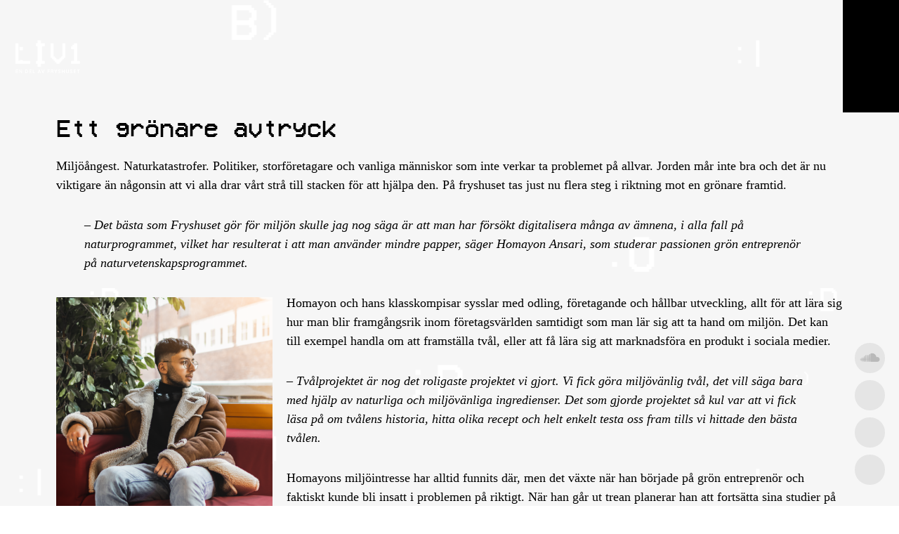

--- FILE ---
content_type: text/html; charset=UTF-8
request_url: https://www.liv1.net/ett-gronare-avtryck/
body_size: 8727
content:
<!doctype html>
<html class="no-js">
<head>
	<!-- Global site tag (gtag.js) - Google Analytics -->
	<script async src="https://www.googletagmanager.com/gtag/js?id=UA-115816082-1"></script>
	<script>
		window.dataLayer = window.dataLayer || [];
		function gtag(){dataLayer.push(arguments);}
		gtag('js', new Date());
		gtag('config', 'UA-115816082-1');
	</script>

		
	<title>Ett grönare avtryck | Fryshuset Liv1</title>

	<meta charset="UTF-8">
	<meta name="format-detection" content="telephone=no">
	<meta http-equiv="X-UA-Compatible" content="IE=edge,chrome=1">
	<meta name="viewport" content="width=device-width">

	<!--<link rel="icon" type="image/png" href="https://www.liv1.net/wp-content/themes/liv1/img/favicon.png"> ?>-->

	<link rel="stylesheet" type="text/css" href="//cdn.jsdelivr.net/npm/slick-carousel@1.8.1/slick/slick.css"/>
	<link rel="stylesheet" href="https://code.ionicframework.com/ionicons/2.0.1/css/ionicons.min.css">
	<link rel="stylesheet" href="https://use.fontawesome.com/releases/v5.2.0/css/all.css" integrity="sha384-hWVjflwFxL6sNzntih27bfxkr27PmbbK/iSvJ+a4+0owXq79v+lsFkW54bOGbiDQ" crossorigin="anonymous">
	<link rel="stylesheet" type="text/css" href="https://www.liv1.net/wp-content/themes/liv1/css/plugins.css" media="all">
	<link rel="stylesheet" type="text/css" href="https://www.liv1.net/wp-content/themes/liv1/style.css?1" media="all">
	<link rel="apple-touch-icon" sizes="57x57" href="https://www.liv1.net/wp-content/themes/liv1/img/favicon/apple-icon-57x57.png">
	<link rel="apple-touch-icon" sizes="60x60" href="https://www.liv1.net/wp-content/themes/liv1/img/favicon/apple-icon-60x60.png">
	<link rel="apple-touch-icon" sizes="72x72" href="https://www.liv1.net/wp-content/themes/liv1/img/favicon/apple-icon-72x72.png">
	<link rel="apple-touch-icon" sizes="76x76" href="https://www.liv1.net/wp-content/themes/liv1/img/favicon/apple-icon-76x76.png">
	<link rel="apple-touch-icon" sizes="114x114" href="https://www.liv1.net/wp-content/themes/liv1/img/favicon/apple-icon-114x114.png">
	<link rel="apple-touch-icon" sizes="120x120" href="https://www.liv1.net/wp-content/themes/liv1/img/favicon/apple-icon-120x120.png">
	<link rel="apple-touch-icon" sizes="144x144" href="https://www.liv1.net/wp-content/themes/liv1/img/favicon/apple-icon-144x144.png">
	<link rel="apple-touch-icon" sizes="152x152" href="https://www.liv1.net/wp-content/themes/liv1/img/favicon/apple-icon-152x152.png">
	<link rel="apple-touch-icon" sizes="180x180" href="https://www.liv1.net/wp-content/themes/liv1/img/favicon/apple-icon-180x180.png">
	<link rel="icon" type="image/png" sizes="192x192"  href="https://www.liv1.net/wp-content/themes/liv1/img/favicon/android-icon-192x192.png">
	<link rel="icon" type="image/png" sizes="32x32" href="https://www.liv1.net/wp-content/themes/liv1/img/favicon/favicon-32x32.png">
	<link rel="icon" type="image/png" sizes="96x96" href="https://www.liv1.net/wp-content/themes/liv1/img/favicon/favicon-96x96.png">
	<link rel="icon" type="image/png" sizes="16x16" href="https://www.liv1.net/wp-content/themes/liv1/img/favicon/favicon-16x16.png">
	<link rel="manifest" href="https://www.liv1.net/wp-content/themes/liv1/img/favicon/manifest.json">
	<meta name="msapplication-TileColor" content="#000000">
	<meta name="msapplication-TileImage" content="https://www.liv1.net/wp-content/themes/liv1/img/favicon/ms-icon-144x144.png">
	<meta name="theme-color" content="#000000">
	<script type="text/javascript">
		var template_root = "https://www.liv1.net/wp-content/themes/liv1";
		var home_url = "https://www.liv1.net";
	</script>

		<style>img:is([sizes="auto" i], [sizes^="auto," i]) { contain-intrinsic-size: 3000px 1500px }</style>
	
<!-- The SEO Framework by Sybre Waaijer -->
<link rel="canonical" href="https://www.liv1.net/ett-gronare-avtryck/" />
<meta name="description" content="Milj&ouml;&aring;ngest. Naturkatastrofer. Politiker, storf&ouml;retagare och vanliga m&auml;nniskor som inte verkar ta problemet p&aring; allvar. Jorden m&aring;r inte bra och det &auml;r nu&#8230;" />
<meta property="og:type" content="article" />
<meta property="og:locale" content="en_US" />
<meta property="og:site_name" content="Fryshuset Liv1" />
<meta property="og:title" content="Ett grönare avtryck | Fryshuset Liv1" />
<meta property="og:description" content="Milj&ouml;&aring;ngest. Naturkatastrofer. Politiker, storf&ouml;retagare och vanliga m&auml;nniskor som inte verkar ta problemet p&aring; allvar. Jorden m&aring;r inte bra och det &auml;r nu viktigare &auml;n n&aring;gonsin att vi alla drar v&aring;rt&#8230;" />
<meta property="og:url" content="https://www.liv1.net/ett-gronare-avtryck/" />
<meta property="og:image" content="https://www.liv1.net/wp-content/uploads/2019/09/homanyon-01-foto-simon-engholm-819x1024.png" />
<meta property="article:published_time" content="2019-09-10T08:55:21+00:00" />
<meta property="article:modified_time" content="2019-09-10T08:55:40+00:00" />
<meta name="twitter:card" content="summary_large_image" />
<meta name="twitter:title" content="Ett grönare avtryck | Fryshuset Liv1" />
<meta name="twitter:description" content="Milj&ouml;&aring;ngest. Naturkatastrofer. Politiker, storf&ouml;retagare och vanliga m&auml;nniskor som inte verkar ta problemet p&aring; allvar. Jorden m&aring;r inte bra och det &auml;r nu viktigare &auml;n n&aring;gonsin att vi alla drar v&aring;rt&#8230;" />
<meta name="twitter:image" content="https://www.liv1.net/wp-content/uploads/2019/09/homanyon-01-foto-simon-engholm-819x1024.png" />
<script type="application/ld+json">{"@context":"https://schema.org","@graph":[{"@type":"WebSite","@id":"https://www.liv1.net/#/schema/WebSite","url":"https://www.liv1.net/","name":"Fryshuset Liv1","description":"sveriges framtid berättar","inLanguage":"en-US","potentialAction":{"@type":"SearchAction","target":{"@type":"EntryPoint","urlTemplate":"https://www.liv1.net/search/{search_term_string}/"},"query-input":"required name=search_term_string"},"publisher":{"@type":"Organization","@id":"https://www.liv1.net/#/schema/Organization","name":"Fryshuset Liv1","url":"https://www.liv1.net/"}},{"@type":"WebPage","@id":"https://www.liv1.net/ett-gronare-avtryck/","url":"https://www.liv1.net/ett-gronare-avtryck/","name":"Ett grönare avtryck | Fryshuset Liv1","description":"Milj&ouml;&aring;ngest. Naturkatastrofer. Politiker, storf&ouml;retagare och vanliga m&auml;nniskor som inte verkar ta problemet p&aring; allvar. Jorden m&aring;r inte bra och det &auml;r nu&#8230;","inLanguage":"en-US","isPartOf":{"@id":"https://www.liv1.net/#/schema/WebSite"},"breadcrumb":{"@type":"BreadcrumbList","@id":"https://www.liv1.net/#/schema/BreadcrumbList","itemListElement":[{"@type":"ListItem","position":1,"item":"https://www.liv1.net/","name":"Fryshuset Liv1"},{"@type":"ListItem","position":2,"name":"Ett grönare avtryck"}]},"potentialAction":{"@type":"ReadAction","target":"https://www.liv1.net/ett-gronare-avtryck/"},"datePublished":"2019-09-10T08:55:21+00:00","dateModified":"2019-09-10T08:55:40+00:00","author":{"@type":"Person","@id":"https://www.liv1.net/#/schema/Person/e42f7e16af852a4f2dfe3407b78bdae5","name":"Liv1"}}]}</script>
<!-- / The SEO Framework by Sybre Waaijer | 19.53ms meta | 6.72ms boot -->

<link rel='dns-prefetch' href='//ajax.googleapis.com' />

<link rel='stylesheet' id='wp-block-library-css' href='https://www.liv1.net/wp-includes/css/dist/block-library/style.min.css' type='text/css' media='all' />
<style id='classic-theme-styles-inline-css' type='text/css'>
/*! This file is auto-generated */
.wp-block-button__link{color:#fff;background-color:#32373c;border-radius:9999px;box-shadow:none;text-decoration:none;padding:calc(.667em + 2px) calc(1.333em + 2px);font-size:1.125em}.wp-block-file__button{background:#32373c;color:#fff;text-decoration:none}
</style>
<style id='global-styles-inline-css' type='text/css'>
:root{--wp--preset--aspect-ratio--square: 1;--wp--preset--aspect-ratio--4-3: 4/3;--wp--preset--aspect-ratio--3-4: 3/4;--wp--preset--aspect-ratio--3-2: 3/2;--wp--preset--aspect-ratio--2-3: 2/3;--wp--preset--aspect-ratio--16-9: 16/9;--wp--preset--aspect-ratio--9-16: 9/16;--wp--preset--color--black: #000000;--wp--preset--color--cyan-bluish-gray: #abb8c3;--wp--preset--color--white: #ffffff;--wp--preset--color--pale-pink: #f78da7;--wp--preset--color--vivid-red: #cf2e2e;--wp--preset--color--luminous-vivid-orange: #ff6900;--wp--preset--color--luminous-vivid-amber: #fcb900;--wp--preset--color--light-green-cyan: #7bdcb5;--wp--preset--color--vivid-green-cyan: #00d084;--wp--preset--color--pale-cyan-blue: #8ed1fc;--wp--preset--color--vivid-cyan-blue: #0693e3;--wp--preset--color--vivid-purple: #9b51e0;--wp--preset--gradient--vivid-cyan-blue-to-vivid-purple: linear-gradient(135deg,rgba(6,147,227,1) 0%,rgb(155,81,224) 100%);--wp--preset--gradient--light-green-cyan-to-vivid-green-cyan: linear-gradient(135deg,rgb(122,220,180) 0%,rgb(0,208,130) 100%);--wp--preset--gradient--luminous-vivid-amber-to-luminous-vivid-orange: linear-gradient(135deg,rgba(252,185,0,1) 0%,rgba(255,105,0,1) 100%);--wp--preset--gradient--luminous-vivid-orange-to-vivid-red: linear-gradient(135deg,rgba(255,105,0,1) 0%,rgb(207,46,46) 100%);--wp--preset--gradient--very-light-gray-to-cyan-bluish-gray: linear-gradient(135deg,rgb(238,238,238) 0%,rgb(169,184,195) 100%);--wp--preset--gradient--cool-to-warm-spectrum: linear-gradient(135deg,rgb(74,234,220) 0%,rgb(151,120,209) 20%,rgb(207,42,186) 40%,rgb(238,44,130) 60%,rgb(251,105,98) 80%,rgb(254,248,76) 100%);--wp--preset--gradient--blush-light-purple: linear-gradient(135deg,rgb(255,206,236) 0%,rgb(152,150,240) 100%);--wp--preset--gradient--blush-bordeaux: linear-gradient(135deg,rgb(254,205,165) 0%,rgb(254,45,45) 50%,rgb(107,0,62) 100%);--wp--preset--gradient--luminous-dusk: linear-gradient(135deg,rgb(255,203,112) 0%,rgb(199,81,192) 50%,rgb(65,88,208) 100%);--wp--preset--gradient--pale-ocean: linear-gradient(135deg,rgb(255,245,203) 0%,rgb(182,227,212) 50%,rgb(51,167,181) 100%);--wp--preset--gradient--electric-grass: linear-gradient(135deg,rgb(202,248,128) 0%,rgb(113,206,126) 100%);--wp--preset--gradient--midnight: linear-gradient(135deg,rgb(2,3,129) 0%,rgb(40,116,252) 100%);--wp--preset--font-size--small: 13px;--wp--preset--font-size--medium: 20px;--wp--preset--font-size--large: 36px;--wp--preset--font-size--x-large: 42px;--wp--preset--spacing--20: 0.44rem;--wp--preset--spacing--30: 0.67rem;--wp--preset--spacing--40: 1rem;--wp--preset--spacing--50: 1.5rem;--wp--preset--spacing--60: 2.25rem;--wp--preset--spacing--70: 3.38rem;--wp--preset--spacing--80: 5.06rem;--wp--preset--shadow--natural: 6px 6px 9px rgba(0, 0, 0, 0.2);--wp--preset--shadow--deep: 12px 12px 50px rgba(0, 0, 0, 0.4);--wp--preset--shadow--sharp: 6px 6px 0px rgba(0, 0, 0, 0.2);--wp--preset--shadow--outlined: 6px 6px 0px -3px rgba(255, 255, 255, 1), 6px 6px rgba(0, 0, 0, 1);--wp--preset--shadow--crisp: 6px 6px 0px rgba(0, 0, 0, 1);}:where(.is-layout-flex){gap: 0.5em;}:where(.is-layout-grid){gap: 0.5em;}body .is-layout-flex{display: flex;}.is-layout-flex{flex-wrap: wrap;align-items: center;}.is-layout-flex > :is(*, div){margin: 0;}body .is-layout-grid{display: grid;}.is-layout-grid > :is(*, div){margin: 0;}:where(.wp-block-columns.is-layout-flex){gap: 2em;}:where(.wp-block-columns.is-layout-grid){gap: 2em;}:where(.wp-block-post-template.is-layout-flex){gap: 1.25em;}:where(.wp-block-post-template.is-layout-grid){gap: 1.25em;}.has-black-color{color: var(--wp--preset--color--black) !important;}.has-cyan-bluish-gray-color{color: var(--wp--preset--color--cyan-bluish-gray) !important;}.has-white-color{color: var(--wp--preset--color--white) !important;}.has-pale-pink-color{color: var(--wp--preset--color--pale-pink) !important;}.has-vivid-red-color{color: var(--wp--preset--color--vivid-red) !important;}.has-luminous-vivid-orange-color{color: var(--wp--preset--color--luminous-vivid-orange) !important;}.has-luminous-vivid-amber-color{color: var(--wp--preset--color--luminous-vivid-amber) !important;}.has-light-green-cyan-color{color: var(--wp--preset--color--light-green-cyan) !important;}.has-vivid-green-cyan-color{color: var(--wp--preset--color--vivid-green-cyan) !important;}.has-pale-cyan-blue-color{color: var(--wp--preset--color--pale-cyan-blue) !important;}.has-vivid-cyan-blue-color{color: var(--wp--preset--color--vivid-cyan-blue) !important;}.has-vivid-purple-color{color: var(--wp--preset--color--vivid-purple) !important;}.has-black-background-color{background-color: var(--wp--preset--color--black) !important;}.has-cyan-bluish-gray-background-color{background-color: var(--wp--preset--color--cyan-bluish-gray) !important;}.has-white-background-color{background-color: var(--wp--preset--color--white) !important;}.has-pale-pink-background-color{background-color: var(--wp--preset--color--pale-pink) !important;}.has-vivid-red-background-color{background-color: var(--wp--preset--color--vivid-red) !important;}.has-luminous-vivid-orange-background-color{background-color: var(--wp--preset--color--luminous-vivid-orange) !important;}.has-luminous-vivid-amber-background-color{background-color: var(--wp--preset--color--luminous-vivid-amber) !important;}.has-light-green-cyan-background-color{background-color: var(--wp--preset--color--light-green-cyan) !important;}.has-vivid-green-cyan-background-color{background-color: var(--wp--preset--color--vivid-green-cyan) !important;}.has-pale-cyan-blue-background-color{background-color: var(--wp--preset--color--pale-cyan-blue) !important;}.has-vivid-cyan-blue-background-color{background-color: var(--wp--preset--color--vivid-cyan-blue) !important;}.has-vivid-purple-background-color{background-color: var(--wp--preset--color--vivid-purple) !important;}.has-black-border-color{border-color: var(--wp--preset--color--black) !important;}.has-cyan-bluish-gray-border-color{border-color: var(--wp--preset--color--cyan-bluish-gray) !important;}.has-white-border-color{border-color: var(--wp--preset--color--white) !important;}.has-pale-pink-border-color{border-color: var(--wp--preset--color--pale-pink) !important;}.has-vivid-red-border-color{border-color: var(--wp--preset--color--vivid-red) !important;}.has-luminous-vivid-orange-border-color{border-color: var(--wp--preset--color--luminous-vivid-orange) !important;}.has-luminous-vivid-amber-border-color{border-color: var(--wp--preset--color--luminous-vivid-amber) !important;}.has-light-green-cyan-border-color{border-color: var(--wp--preset--color--light-green-cyan) !important;}.has-vivid-green-cyan-border-color{border-color: var(--wp--preset--color--vivid-green-cyan) !important;}.has-pale-cyan-blue-border-color{border-color: var(--wp--preset--color--pale-cyan-blue) !important;}.has-vivid-cyan-blue-border-color{border-color: var(--wp--preset--color--vivid-cyan-blue) !important;}.has-vivid-purple-border-color{border-color: var(--wp--preset--color--vivid-purple) !important;}.has-vivid-cyan-blue-to-vivid-purple-gradient-background{background: var(--wp--preset--gradient--vivid-cyan-blue-to-vivid-purple) !important;}.has-light-green-cyan-to-vivid-green-cyan-gradient-background{background: var(--wp--preset--gradient--light-green-cyan-to-vivid-green-cyan) !important;}.has-luminous-vivid-amber-to-luminous-vivid-orange-gradient-background{background: var(--wp--preset--gradient--luminous-vivid-amber-to-luminous-vivid-orange) !important;}.has-luminous-vivid-orange-to-vivid-red-gradient-background{background: var(--wp--preset--gradient--luminous-vivid-orange-to-vivid-red) !important;}.has-very-light-gray-to-cyan-bluish-gray-gradient-background{background: var(--wp--preset--gradient--very-light-gray-to-cyan-bluish-gray) !important;}.has-cool-to-warm-spectrum-gradient-background{background: var(--wp--preset--gradient--cool-to-warm-spectrum) !important;}.has-blush-light-purple-gradient-background{background: var(--wp--preset--gradient--blush-light-purple) !important;}.has-blush-bordeaux-gradient-background{background: var(--wp--preset--gradient--blush-bordeaux) !important;}.has-luminous-dusk-gradient-background{background: var(--wp--preset--gradient--luminous-dusk) !important;}.has-pale-ocean-gradient-background{background: var(--wp--preset--gradient--pale-ocean) !important;}.has-electric-grass-gradient-background{background: var(--wp--preset--gradient--electric-grass) !important;}.has-midnight-gradient-background{background: var(--wp--preset--gradient--midnight) !important;}.has-small-font-size{font-size: var(--wp--preset--font-size--small) !important;}.has-medium-font-size{font-size: var(--wp--preset--font-size--medium) !important;}.has-large-font-size{font-size: var(--wp--preset--font-size--large) !important;}.has-x-large-font-size{font-size: var(--wp--preset--font-size--x-large) !important;}
:where(.wp-block-post-template.is-layout-flex){gap: 1.25em;}:where(.wp-block-post-template.is-layout-grid){gap: 1.25em;}
:where(.wp-block-columns.is-layout-flex){gap: 2em;}:where(.wp-block-columns.is-layout-grid){gap: 2em;}
:root :where(.wp-block-pullquote){font-size: 1.5em;line-height: 1.6;}
</style>
<link rel="https://api.w.org/" href="https://www.liv1.net/wp-json/" /><link rel="alternate" title="JSON" type="application/json" href="https://www.liv1.net/wp-json/wp/v2/posts/645" /><link rel="alternate" title="oEmbed (JSON)" type="application/json+oembed" href="https://www.liv1.net/wp-json/oembed/1.0/embed?url=https%3A%2F%2Fwww.liv1.net%2Fett-gronare-avtryck%2F" />
<link rel="alternate" title="oEmbed (XML)" type="text/xml+oembed" href="https://www.liv1.net/wp-json/oembed/1.0/embed?url=https%3A%2F%2Fwww.liv1.net%2Fett-gronare-avtryck%2F&#038;format=xml" />
<meta name="generator" content="WP Rocket 3.18" data-wpr-features="wpr_desktop" /></head>
<body class="post-template-default single single-post postid-645 single-format-standard">


<div data-rocket-location-hash="ff134c4bb2957bbb7546a10c5daff1fb" class="menu">
	<div data-rocket-location-hash="d8975fe64e360d7cb5c6500105f06635" class="wrapper cf">
		<ul class="menu-list">
			<li id="menu-item-9" class="menu-item menu-item-type-post_type menu-item-object-page menu-item-home menu-item-9"><a href="https://www.liv1.net/">Start</a></li>
<li id="menu-item-824" class="menu-item menu-item-type-post_type menu-item-object-page menu-item-824"><a href="https://www.liv1.net/aktuellt/">Aktuellt</a></li>
<li id="menu-item-323" class="menu-item menu-item-type-post_type menu-item-object-page menu-item-323"><a href="https://www.liv1.net/goda-exempel/">Inspiration</a></li>
<li id="menu-item-879" class="menu-item menu-item-type-custom menu-item-object-custom menu-item-879"><a href="https://liv1.net/forebilder">Förebilder</a></li>
<li id="menu-item-880" class="menu-item menu-item-type-custom menu-item-object-custom menu-item-880"><a href="https://liv1.net/goda-exempel">Goda exempel</a></li>
<li id="menu-item-21" class="menu-item menu-item-type-post_type menu-item-object-page menu-item-21"><a href="https://www.liv1.net/om-oss/">Om LIV1</a></li>
		</ul>

		<ul class="social-list">
			<li><a target="_blank" href="https://www.facebook.com/Liv1Sverige/">Facebook</a></li><li><a target="_blank" href="https://soundcloud.com/user-89999156">SoundCloud</a></li><li><a target="_blank" href="https://www.instagram.com/liv1_net/">Instagram</a></li><li><a target="_blank" href="https://www.youtube.com/channel/UCf5E-b1es2jqgfz3bKs0LvQ">Youtube</a></li>		</ul>

		<div data-rocket-location-hash="42bc22b07f7047fb447fe3fa5ad1c6a7" class="footerlogo">
			<a href="http://fryshuset.se/" target="_blank">
				<img src="https://www.liv1.net/wp-content/themes/liv1/img/gfx-logo-fryshuset-2.png">
			</a>
		</div>
	</div>
</div>

<header data-rocket-location-hash="ccadc5c54fbdcf527235d8afe799a977">
	<div data-rocket-location-hash="141372fecc7ef7c628f4465fff080044" class="wrapper ultrawide cf">
		<div data-rocket-location-hash="73b2b4010028f5ae2e0e656c25e6ce57" class="logo">
			<a href="https://www.liv1.net"></a>
		</div>

		<div data-rocket-location-hash="df18b86a6a97bc525cffdcb7d881a845" class="open-menu">
			<a href="#">
				<i class="ion-android-menu"></i>
				<i class="ion-ios-arrow-up"></i>
			</a>
		</div>
	</div>
</header>

<div data-rocket-location-hash="db90bbd09242dbd110cad235717e74ad" class="block-social cf">
    <ul>
		<li><a target="_blank" href="https://soundcloud.com/user-89999156"><i class="fab fa-soundcloud"></i></a></li><li><a target="_blank" href="https://www.instagram.com/liv1_net/"><i class="ion-social-instagram-outline"></i></a></li><li><a target="_blank" href="https://www.facebook.com/Liv1Sverige/"><i class="ion-social-facebook"></i></a></li><li><a target="_blank" href="https://www.youtube.com/channel/UCf5E-b1es2jqgfz3bKs0LvQ"><i class="ion-social-youtube"></i></a></li>
		<!--
        <li class="special">
            <a href="#"><i class="ion-ios-upload-outline"></i></a>
        </li>
		-->
    </ul>
</div>

			<section data-rocket-location-hash="2088cdee8f4c5f1fc7e29d2c0be482e8" class="page">
			    <div data-rocket-location-hash="e6be21a034a87385b8fc977f774d9402" class="wrapper-narrow">
					<div data-rocket-location-hash="72d051bcc7385e2df304f1652124b32b" class="section-tab-title">
			            <div class="inner">Ett grönare avtryck</div>
			        </div>

			        <div data-rocket-location-hash="1dbf7acdc7e89c38d32d9c2881bbc3e0" class="section-meta margin-bottom" style="max-width: 100%;">
			            <h1>Ett grönare avtryck</h1>
						<p>Miljöångest. Naturkatastrofer. Politiker, storföretagare och vanliga människor som inte verkar ta problemet på allvar. Jorden mår inte bra och det är nu viktigare än någonsin att vi alla drar vårt strå till stacken för att hjälpa den. På fryshuset tas just nu flera steg i riktning mot en grönare framtid.</p>
<blockquote><p><em>– Det bästa som Fryshuset gör för miljön skulle jag nog säga är att man har försökt digitalisera många av ämnena, i alla fall på naturprogrammet, vilket har resulterat i att man använder mindre papper, säger Homayon Ansari, som studerar passionen grön entreprenör på naturvetenskapsprogrammet.</em></p></blockquote>
<p><img fetchpriority="high" decoding="async" class="alignleft wp-image-647" src="http://www.liv1.net/wp-content/uploads/2019/09/homanyon-01-foto-simon-engholm-819x1024.png" alt="" width="308" height="385" />Homayon och hans klasskompisar sysslar med odling, företagande och hållbar utveckling, allt för att lära sig hur man blir framgångsrik inom företagsvärlden samtidigt som man lär sig att ta hand om miljön. Det kan till exempel handla om att framställa tvål, eller att få lära sig att marknadsföra en produkt i sociala medier.</p>
<blockquote><p><em>– Tvålprojektet är nog det roligaste projektet vi gjort. Vi fick göra miljövänlig tvål, det vill säga bara med hjälp av naturliga och miljövänliga ingredienser. Det som gjorde projektet så kul var att vi fick läsa på om tvålens historia, hitta olika recept och helt enkelt testa oss fram tills vi hittade den bästa tvålen.</em></p></blockquote>
<p>Homayons miljöintresse har alltid funnits där, men det växte när han började på grön entreprenör och faktiskt kunde bli insatt i problemen på riktigt. När han går ut trean planerar han att fortsätta sina studier på universitetet, och kanske kan det ge honom verktygen att uppfinna det han allra helst skulle vilja uppfinna; en apparat som kan absorbera en oändlig mängd växthusgaser på ett billigt och effektivt sätt.</p>
<p>Det kanske låter som rena drömmen, kanske en aning ouppnåelig, men för jorden och framtidens skull får vi hålla tummarna för att det är en sån där dröm som faktiskt kan gå i uppfyllelse.</p>
<p>Text: Moa Linder<br />
Foto: Simon Engholm</p>
						<br>
													<img src="https://www.liv1.net/wp-content/uploads/2019/09/homanyon-02simon-engholm--e1570543676881.png">
									        </div>
			    </div>
			</section>
			
			<section data-rocket-location-hash="8fcef1812c68d8da67e1051f647d49bd" class="parallax-red">
		    <div data-rocket-location-hash="e6f73b7ec14cdbb22d6f01514e60e436" class="wrapper-narrow">
		        <div data-rocket-location-hash="b60e3124b9f0805c839e818ec15ba20b" class="section-tab-title">
		            <div class="inner">Dela din story</div>
		        </div>

				
		        <div data-rocket-location-hash="fe4383690d98fb0332b834375d8d8650" class="section-meta big">
					<h1>Sveriges framtid berättar</h1>
		            <p>Att vara ung innebär att vara Sveriges framtid, samtidigt som man lever i dess samtid. Vi ger unga möjligheten att lyfta vad de brinner för.</p>

					<a target="_blank" class="special hvr-forward" href="mailto:liv1@fryshuset.se">Berätta något kul! -></a>		        </div>
		    </div>
		</section>
		
	
		<script type="text/javascript"src="https://maps.googleapis.com/maps/api/js?key=AIzaSyDvo8scrb8NPeAXCPjCSkkSZXkHC2w5e8g"></script>

		<script type="text/javascript">
			document.addEventListener("DOMContentLoaded", function()
			{
				function initialize()
				{
					var mapOptions =
					{
						zoom: 13,
						maxZoom: 13,
						scrollwheel: false,
					    navigationControl: false,
					    mapTypeControl: false,
					    scaleControl: false,
					    draggable: false,
						styles:
						[
						    {
						        "featureType": "all",
						        "elementType": "labels.text.fill",
						        "stylers": [
						            {
						                "saturation": 36
						            },
						            {
						                "color": "#000000"
						            },
						            {
						                "lightness": 40
						            }
						        ]
						    },
						    {
						        "featureType": "all",
						        "elementType": "labels.text.stroke",
						        "stylers": [
						            {
						                "visibility": "on"
						            },
						            {
						                "color": "#000000"
						            },
						            {
						                "lightness": 16
						            }
						        ]
						    },
						    {
						        "featureType": "all",
						        "elementType": "labels.icon",
						        "stylers": [
						            {
						                "visibility": "off"
						            }
						        ]
						    },
						    {
						        "featureType": "administrative",
						        "elementType": "geometry.fill",
						        "stylers": [
						            {
						                "color": "#000000"
						            },
						            {
						                "lightness": 20
						            }
						        ]
						    },
						    {
						        "featureType": "administrative",
						        "elementType": "geometry.stroke",
						        "stylers": [
						            {
						                "color": "#000000"
						            },
						            {
						                "lightness": 17
						            },
						            {
						                "weight": 1.2
						            }
						        ]
						    },
						    {
						        "featureType": "administrative",
						        "elementType": "labels",
						        "stylers": [
						            {
						                "visibility": "off"
						            }
						        ]
						    },
						    {
						        "featureType": "administrative.country",
						        "elementType": "all",
						        "stylers": [
						            {
						                "visibility": "simplified"
						            }
						        ]
						    },
						    {
						        "featureType": "administrative.country",
						        "elementType": "geometry",
						        "stylers": [
						            {
						                "visibility": "simplified"
						            }
						        ]
						    },
						    {
						        "featureType": "administrative.country",
						        "elementType": "labels.text",
						        "stylers": [
						            {
						                "visibility": "simplified"
						            }
						        ]
						    },
						    {
						        "featureType": "administrative.province",
						        "elementType": "all",
						        "stylers": [
						            {
						                "visibility": "off"
						            }
						        ]
						    },
						    {
						        "featureType": "administrative.locality",
						        "elementType": "all",
						        "stylers": [
						            {
						                "visibility": "simplified"
						            },
						            {
						                "saturation": "-100"
						            },
						            {
						                "lightness": "30"
						            }
						        ]
						    },
						    {
						        "featureType": "administrative.neighborhood",
						        "elementType": "all",
						        "stylers": [
						            {
						                "visibility": "off"
						            }
						        ]
						    },
						    {
						        "featureType": "administrative.land_parcel",
						        "elementType": "all",
						        "stylers": [
						            {
						                "visibility": "off"
						            }
						        ]
						    },
						    {
						        "featureType": "landscape",
						        "elementType": "all",
						        "stylers": [
						            {
						                "visibility": "simplified"
						            },
						            {
						                "gamma": "0.00"
						            },
						            {
						                "lightness": "74"
						            }
						        ]
						    },
						    {
						        "featureType": "landscape",
						        "elementType": "geometry",
						        "stylers": [
						            {
						                "color": "#000000"
						            },
						            {
						                "lightness": 20
						            }
						        ]
						    },
						    {
						        "featureType": "landscape.man_made",
						        "elementType": "all",
						        "stylers": [
						            {
						                "lightness": "3"
						            }
						        ]
						    },
						    {
						        "featureType": "poi",
						        "elementType": "all",
						        "stylers": [
						            {
						                "visibility": "off"
						            }
						        ]
						    },
						    {
						        "featureType": "poi",
						        "elementType": "geometry",
						        "stylers": [
						            {
						                "color": "#000000"
						            },
						            {
						                "lightness": 21
						            }
						        ]
						    },
						    {
						        "featureType": "road",
						        "elementType": "geometry",
						        "stylers": [
						            {
						                "visibility": "simplified"
						            }
						        ]
						    },
						    {
						        "featureType": "road.highway",
						        "elementType": "geometry.fill",
						        "stylers": [
						            {
						                "color": "#000000"
						            },
						            {
						                "lightness": 17
						            }
						        ]
						    },
						    {
						        "featureType": "road.highway",
						        "elementType": "geometry.stroke",
						        "stylers": [
						            {
						                "color": "#000000"
						            },
						            {
						                "lightness": 29
						            },
						            {
						                "weight": 0.2
						            }
						        ]
						    },
						    {
						        "featureType": "road.arterial",
						        "elementType": "geometry",
						        "stylers": [
						            {
						                "color": "#000000"
						            },
						            {
						                "lightness": 18
						            }
						        ]
						    },
						    {
						        "featureType": "road.local",
						        "elementType": "geometry",
						        "stylers": [
						            {
						                "color": "#000000"
						            },
						            {
						                "lightness": 16
						            }
						        ]
						    },
						    {
						        "featureType": "transit",
						        "elementType": "geometry",
						        "stylers": [
						            {
						                "color": "#000000"
						            },
						            {
						                "lightness": 19
						            }
						        ]
						    },
						    {
						        "featureType": "water",
						        "elementType": "geometry",
						        "stylers": [
						            {
						                "color": "#000000"
						            },
						            {
						                "lightness": 17
						            }
						        ]
						    }
						]
					}

					var map = new google.maps.Map(document.getElementById("map-canvas"),mapOptions);
					var image = "https://www.liv1.net/wp-content/themes/liv1/img/gfx-map-marker.png";
					var latlng = [];

													latlng.push(new google.maps.LatLng('59.300516', '18.088045'));

								var myLatlng = new google.maps.LatLng('59.300516', '18.088045');
								var marker_0 = new google.maps.Marker({
									position: myLatlng,
									map: map,
									//icon: image
								});
							
					var latlngbounds = new google.maps.LatLngBounds();

					for (var i = 0; i < latlng.length; i++)
					{
					    latlngbounds.extend(latlng[i]);
					}

					map.fitBounds(latlngbounds);
				}

				google.maps.event.addDomListener(window, 'load', initialize);
			});
		</script>

		<section data-rocket-location-hash="9766ed862955ae38ac7cceeb3a63e01b" class="places">
		    <div data-rocket-location-hash="82aa4564474a4475e58325bca65abad8" class="wrapper-narrow cf">
				<div data-rocket-location-hash="82b9e1ca26819e58531b823ed423b561" class="section-tab-title">
					<div class="inner">Mötesplatser</div>
				</div>

				<div data-rocket-location-hash="39d2be9b631f10eeb2660014c246e471" class="map-holder">
					<!--<img style="width:100%; height:auto;" src="https://www.liv1.net/wp-content/themes/liv1/img/gfx-map.png">-->
					<div id="map-canvas" style="height:360px; position:relative; width:100%;"></div>
				</div>

				<div data-rocket-location-hash="123bae4e1420f8f20603429f38533a3c" class="map-meta">
					<div class="map-meta-inner">
						<h2>Mötesplatser</h2><p><strong>Stockholm</strong><br />
Fryshuset<br />
Mårtensdalsgatan 2-8<br />
120 30 Stockholm</p>
<p>karl.bjurman@fryshuset.se</p>
					</div>
				</div>
		    </div>
		</section>
		
			<!-- <section class="newsletter">
		    <div class="wrapper-narrow cf">
		        <div class="section-tab-title">
		            <div class="inner">Nyhetsbrev</div>
		        </div>

		        <div class="newsletter-signup">
		            <h3>Följ LIV1</h3>

		            <div class="newsletter-signup-holder cf">
						<form action="https://liv.us18.list-manage.com/subscribe/post?u=1940d7564a3670a6a8c555e23&amp;id=d8bfe70623" method="post" id="mc-embedded-subscribe-form" name="mc-embedded-subscribe-form" class="validate" target="_blank" novalidate>
		                	<input type="email" placeholder="Din e-mail" value="" name="EMAIL" class="required email" id="mce-EMAIL">
		                	<input type="submit" value="Följ ->" class="hvr-wobble-horizontal" name="subscribe" id="mc-embedded-subscribe" class="button">

							<div id="mce-responses" class="clear">
								<div class="response" id="mce-error-response" style="display:none"></div>
								<div class="response" id="mce-success-response" style="display:none"></div>
							</div>
							<div style="position: absolute; left: -5000px;" aria-hidden="true">
								<input type="text" name="b_03d2b13a99067dd15f178d1e6_9f49cdeecc" tabindex="-1" value="">
							</div>
						</form>
		            </div>
		        </div>
		    </div>
		</section> -->
		
	<footer data-rocket-location-hash="d177dbdd7ee40f743f1da3adea291fea"></footer>

	<script type="text/javascript" src="//ajax.googleapis.com/ajax/libs/jquery/1.11.1/jquery.min.js" id="jquery-js"></script>

	<script type="text/javascript" src="https://www.liv1.net/wp-content/themes/liv1/js/vendor/jquery-1.10.2.min.js"></script>
	<script type="text/javascript" src="https://www.liv1.net/wp-content/themes/liv1/js/vendor/jquery.magnific-popup.min.js"></script>
	<script type="text/javascript" src="https://www.liv1.net/wp-content/themes/liv1/js/vendor/imagesloaded.pkgd.min.js"></script>
	<script type="text/javascript" src="https://www.liv1.net/wp-content/themes/liv1/js/vendor/isotope.pkgd.min.js"></script>
	<script type="text/javascript" src="https://www.liv1.net/wp-content/themes/liv1/js/script.js"></script>
	<script type="text/javascript" src="//cdn.jsdelivr.net/npm/slick-carousel@1.8.1/slick/slick.min.js"></script>
<script>var rocket_beacon_data = {"ajax_url":"https:\/\/www.liv1.net\/wp-admin\/admin-ajax.php","nonce":"189d6ba546","url":"https:\/\/www.liv1.net\/ett-gronare-avtryck","is_mobile":false,"width_threshold":1600,"height_threshold":700,"delay":500,"debug":null,"status":{"atf":true,"lrc":true},"elements":"img, video, picture, p, main, div, li, svg, section, header, span","lrc_threshold":1800}</script><script data-name="wpr-wpr-beacon" src='https://www.liv1.net/wp-content/plugins/wp-rocket/assets/js/wpr-beacon.min.js' async></script></body>
</html>

<!-- This website is like a Rocket, isn't it? Performance optimized by WP Rocket. Learn more: https://wp-rocket.me -->

--- FILE ---
content_type: text/css; charset=utf-8
request_url: https://www.liv1.net/wp-content/themes/liv1/style.css?1
body_size: 6486
content:
@import "./css/style.css";

/*
Theme Name: Fryshuset - Liv1
Author: Joel @ In The Cold
Author URI: http://www.inthecold.se
*/

html {
  font-size: 100%;
  -ms-text-size-adjust: 100%;
  -webkit-text-size-adjust: 100%;

  -webkit-box-sizing: border-box;
  -moz-box-sizing: border-box;
  box-sizing: border-box;

  font-size: 16px;
  line-height: 1.5;
}

*,
*:before,
*:after {
  -webkit-box-sizing: inherit;
  -moz-box-sizing: inherit;
  box-sizing: inherit;
  outline: none;
}

a {
  text-decoration: none;
  color: #000;
  -webkit-tap-highlight-color: rgba(0, 0, 0, 0);
  -webkit-tap-highlight-color: transparent; /* For some Androids */

  -webkit-transition: all 0.2s ease-in-out;
  -moz-transition: all 0.2s ease-in-out;
  -o-transition: all 0.2s ease-in-out;
  transition: all 0.2s ease-in-out;
}

a:focus {
  -webkit-touch-callout: none;
  -webkit-user-select: none;
  -khtml-user-select: none;
  -moz-user-select: none;
  -ms-user-select: none;
  user-select: none;
}

tr,
th,
td {
  font-weight: normal;
}

article,
aside,
details,
figcaption,
figure,
footer,
header,
hgroup,
main,
nav,
section,
summary {
  display: block;
}

audio,
canvas,
video {
  display: inline-block;
  *display: inline;
  *zoom: 1;
}

b,
strong {
  font-weight: bold;
}
blockquote {
  margin: 30px 40px;
}
p,
pre {
  margin: 10px 0;
}

code,
kbd,
pre,
samp {
  font-family: monospace, serif;
  font-size: 16px;
}

pre {
  white-space: pre;
  white-space: pre-wrap;
  word-wrap: break-word;
}

q {
  quotes: none;
}
q:before,
q:after {
  content: "";
  content: none;
}
small {
  font-size: 80%;
}
sub,
sup {
  font-size: 75%;
  line-height: 0;
  position: relative;
  vertical-align: baseline;
}

sup {
  top: -10px;
}
sub {
  bottom: -5px;
}
menu,
ol,
ul {
  padding: 0 0 0 40px;
}

nav ul,
nav ol {
  list-style: none;
  list-style-image: none;
}

figure {
  margin: 0;
}
form {
  margin: 0;
}

fieldset {
  border: 1px solid silver;
  margin: 0px 2px 0px 2px;
}

button,
input,
select,
textarea {
  font-size: 100%;
  margin: 0;
  vertical-align: top;
  *vertical-align: top;
  -webkit-border-radius: 0;

  -webkit-appearance: none;
  -moz-appearance: none;
  appearance: none;

  -webkit-box-sizing: border-box;
  -moz-box-sizing: border-box;
  box-sizing: border-box;
}

textarea {
  overflow: auto;
  vertical-align: top;
  resize: vertical;
}

table {
  border-collapse: collapse;
  border-spacing: 0;
}

audio,
canvas,
img,
video {
  vertical-align: top;
}

img {
  border: 0;
  -ms-interpolation-mode: bicubic;
  max-width: 100%;
}

fieldset {
  border: 0;
  margin: 0;
  padding: 0;
}

.cf:before,
.cf:after {
  content: " ";
  display: table;
}
.cf:after {
  clear: both;
}
.cf {
  *zoom: 1;
}

body {
  margin: 0;
  font-family: "verdana";
}

h1 {
  font-size: 36px;
  margin: 20px 0px;
}
h2 {
  font-size: 30px;
  margin: 20px 0px;
}
h3 {
  font-size: 26px;
  margin: 20px 0px;
}
h4 {
  font-size: 22px;
  margin: 20px 0px;
}
h5 {
  font-size: 18px;
  margin: 20px 0px;
}
h6 {
  font-size: 14px;
  margin: 20px 0px;
}

h1,
h2,
h3,
h4,
h5,
h6 {
  font-family: "vcr_osd_monoregular";
  font-weight: normal;
  line-height: 1.2;
}

p {
  font-size: 18px;
}

.wrapper {
  max-width: 1360px;
  width: 100%;
  padding: 0px 0px;
  margin: 0 auto;
  position: relative;
}

.wrapper-narrow {
  max-width: 1200px;
  width: 100%;
  position: relative;
  margin: 0 auto;
}

.menu {
  display: none;
  position: fixed;
  left: 0;
  right: 0;
  top: 0;
  bottom: 0;
  background-color: rgba(0, 0, 0, 0.85);
  z-index: 500;
}

.menu ul.menu-list {
  list-style: none;
  padding: 0;
  max-width: 1000px;
  width: 100%;
  margin: 150px auto 0px;
}
.menu ul.menu-list li {
}
.menu ul.menu-list li a {
  line-height: 1.3;
  color: #fff;
  font-family: "vcr_osd_monoregular";
  font-size: 80px;

  -webkit-transition: all 0.2s ease-in-out;
  -moz-transition: all 0.2s ease-in-out;
  -o-transition: all 0.2s ease-in-out;
  transition: all 0.2s ease-in-out;
}

.menu ul.menu-list li a:hover,
.menu ul.menu-list li.current-menu-item a {
  color: #ffd35b;
}

.menu ul.social-list {
  list-style: none;
  padding: 0;
  max-width: 1000px;
  width: 100%;
  margin: 50px auto 0px;
}
.menu ul.social-list li {
  display: inline-block;
  margin: 0px 0px 0px 40px;
}
.menu ul.social-list li:first-child {
  margin: 0;
}
.menu ul.social-list li a {
  color: #fff;
  font-size: 14px;
  font-weight: bold;
}

body.menu-open header .logo h1 {
  color: #fff;
}
body.menu-open header .logo a {
  background-image: url("img/gfx-logo-liv1-white.png");
}
body.menu-open header.compressed {
  background-color: transparent;
}

body.menu-open header .open-menu a {
  background-color: transparent;
}

body.menu-open header .open-menu a i.ion-android-menu {
  display: none;
}
body.menu-open header .open-menu a i.ion-ios-arrow-up {
  display: block;
}

header {
  position: fixed;
  top: 0;
  left: 0;
  right: 0;
  z-index: 999;

  -webkit-transition: all 0.2s ease-in-out;
  -moz-transition: all 0.2s ease-in-out;
  -o-transition: all 0.2s ease-in-out;
  transition: all 0.2s ease-in-out;
}
header .wrapper.ultrawide {
  max-width: 1920px;
}
header .logo {
  float: left;
  position: absolute;
  top: 50%;
  left: 20px;
  pointer-events: all;

  -webkit-transform: translateY(-50%);
  -moz-transform: translateY(-50%);
  -ms-transform: translateY(-50%);
  -o-transform: translateY(-50%);
  transform: translateY(-50%);
}
header.compressed .logo h1 {
  color: #000;
}
header .logo h1 {
  color: #fff;
  text-transform: uppercase;
  margin: 0;

  -webkit-transition: all 0.2s ease-in-out;
  -moz-transition: all 0.2s ease-in-out;
  -o-transition: all 0.2s ease-in-out;
  transition: all 0.2s ease-in-out;
}
header.compressed .logo a {
  background-image: url("img/gfx-logo-liv1-black.png");
}
header .logo a {
  display: block;
  width: 100px;
  height: 48px;
  background: transparent url("img/gfx-logo-liv1-white.png") no-repeat center
    center;
  background-size: 100%;

  -webkit-transition: background 0.3s ease-in-out;
  -moz-transition: background 0.3s ease-in-out;
  -o-transition: background 0.3s ease-in-out;
  transition: background 0.3s ease-in-out;
}
header .open-menu {
  float: right;
  pointer-events: all;
}
header .open-menu a {
  background-color: #000;
  width: 80px;
  height: 160px;
  display: block;
  position: relative;
}

header .open-menu a i {
  font-size: 40px;
  line-height: 1;
  color: #fff;
  position: absolute;
  top: 50%;
  left: 50%;

  -webkit-transform: translateY(-50%) translateX(-50%);
  -moz-transform: translateY(-50%) translateX(-50%);
  -ms-transform: translateY(-50%) translateX(-50%);
  -o-transform: translateY(-50%) translateX(-50%);
  transform: translateY(-50%) translateX(-50%);
}

header .open-menu a i.ion-android-menu {
  display: block;
}
header .open-menu a i.ion-ios-arrow-up {
  display: none;
}

header.compressed {
  /*background-color: rgba(255, 255, 255, 0.9);*/
  pointer-events: none;
}
header.compressed .open-menu a {
  height: 80px;
}

.footerlogo {
  margin: 60px 20px 0px 0px;
  float: right;
}

.footerlogo img {
  width: 200px;
  height: auto;
}

.block-top {
  position: relative;
}
.block-top .block-top-img {
  height: 100vh;
  overflow: hidden;
}
.block-top .block-top-img img {
  width: 100%;
  height: auto;
}

.block-top .block-top-meta {
  padding: 0px 20px;
  max-width: 1300px;
  right: 0;
  left: 0;
  margin: 0 auto;
  position: absolute;
  top: 50%;
  -webkit-transform: translateY(-50%);
  -moz-transform: translateY(-50%);
  -ms-transform: translateY(-50%);
  -o-transform: translateY(-50%);
  transform: translateY(-50%);
}

.block-top .block-top-meta h1 {
  max-width: 760px;
  color: #fff;
  font-size: 48px;
  margin: 0;
}

.block-top .block-top-meta a {
  color: #fff;
  border: 2px solid #fff;
  display: inline-block;
  padding: 15px 30px;
  margin: 20px 0px 0px 0px;
  font-size: 15px;
  font-weight: bold;
}

.block-top .block-top-meta a i {
  margin: 0px 10px 0px 0px;
}
.block-top .block-top-meta a.hvr-sweep-to-right:hover {
  color: #000;
}
.block-top .block-top-meta a.hvr-sweep-to-right:before {
  background: #fff;
}

.block-top .block-top-background-video {
  position: absolute;
  top: 0;
  left: 0;
  width: 100%;
  height: 100%;
  background: no-repeat 50%;
  background-size: cover;
  overflow: hidden;
}

.block-top .background-video {
  position: absolute;
  top: 50%;
  left: 50%;
  -webkit-transform: translate(-50%, -50%);
  transform: translate(-50%, -50%);
  min-width: 100%;
  min-height: 100%;
  width: auto;
  height: auto;
}

.block-social {
  position: fixed;
  max-width: 1324px;
  width: 100%;
  bottom: 10px;
  right: 0;
  left: 0;
  margin: 0 auto;
  z-index: 10;
  pointer-events: none;
}
.block-social ul {
  list-style: none;
  margin: 0px 0px 20px 0px;
  padding: 0;
  float: right;
  pointer-events: all;
}
.block-social ul li {
  margin: 10px 0px 0px 0px;
}
.block-social ul li:first-child {
  margin: 0;
}
.block-social ul li a {
  display: block;
  font-size: 22px;
  color: #b9b9b9;
  background-color: #e5e5e5;
  border-radius: 100%;
  width: 43px;
  height: 43px;
  line-height: 43px;
  text-align: center;
}
.block-social ul li a i {
}

.block-social ul li a:hover {
  color: #fff;
  background-color: #000;
}

.block-social ul li.special a {
  color: #fff;
  background-color: #000;
}

.block-social ul li.special a:hover {
  color: #000;
  background-color: #fff;
}

.block-top .block-top-arrows {
  position: absolute;
  max-width: 1186px;
  width: 100%;
  bottom: 0;
  right: 0;
  left: 0;
  margin: 0 auto;
}

.block-top .block-top-arrows .arrows-down {
  position: absolute;
  left: 0;
  bottom: -36px;
}

section {
  padding: 100px 0px;
}

.section-tab-title {
  font-family: "vcr_osd_monoregular";
  text-transform: uppercase;
  font-size: 12px;

  letter-spacing: 2px;
  color: #545454;
  position: absolute;
  top: 50%;
  line-height: 0px;
  text-align: center;
  left: -40px;
  -webkit-transform: translateX(-50%) rotate(-90deg);
  -moz-transform: translateX(-50%) rotate(-90deg);
  -ms-transform: translateX(-50%) rotate(-90deg);
  -o-transform: translateX(-50%) rotate(-90deg);
  transform: translateX(-50%) rotate(-90deg);

  white-space: nowrap;
}

.section-tab-title .inner {
}

.section-meta {
}
.section-meta.margin-bottom {
  margin: 0px 0px 55px 0px;
}
.section-meta h1 {
  margin: 0px 0px 20px 0px;
}

.section-meta.big {
  max-width: 600px;
  width: 100%;
}
.section-meta.big p {
  font-size: 24px;
}

.section-meta a.special {
  text-transform: uppercase;
  font-weight: bold;
  font-size: 14px;
  margin: 30px 0px 0px 0px;
  display: block;
}

.section-meta-column {
  float: left;
  width: 47.5%;
}

.section-meta-column.filter-wrapper {
  float: right;
}

.items ul {
  margin: 0;
  padding: 0;
  list-style: none;
}
.items ul li {
}

/*
.items.one ul li {width: 98%;}
.items.two ul li {width: 48%;}
.items.three ul li {width: 31.3333%;}
.items.four ul li {width: 23%;}
.items.five ul li {width: 18%;}

.items.six ul li {width: 14.6666%;}
.items.seven ul li {width: 12.2857%;}
.items.eight ul li {width: 10.5%;}
.items.nine ul li {width: 9.1111%;}
.items.ten ul li {width: 8%;}
*/

.grid-sizer,
.grid-item {
  width: 23%;
}

.gutter-sizer {
  width: 2%;
}

.grid-item {
  float: left;
  margin-bottom: 2%;
}

.item {
}
.item.hidden {
  display: none;
}
.item .item-image {
  position: relative;
}

.item.item-movie {
  width: 48%;
}

.item a .item-image .play-icon {
  -webkit-transition: all 0.3s ease-in-out;
  -moz-transition: all 0.3s ease-in-out;
  -o-transition: all 0.3s ease-in-out;
  transition: all 0.3s ease-in-out;

  opacity: 0;
  position: absolute;
  top: 50%;
  left: 50%;

  -webkit-transform: translateY(-50%) translateX(-50%);
  -moz-transform: translateY(-50%) translateX(-50%);
  -ms-transform: translateY(-50%) translateX(-50%);
  -o-transform: translateY(-50%) translateX(-50%);
  transform: translateY(-50%) translateX(-50%);

  color: #fff;
  background-color: #262626;
  line-height: 1;
  padding: 10px 15px;
}
.item:hover a .item-image .play-icon {
  opacity: 1;
}
.item .item-image span.label-recommended {
  width: 30px;
  height: 30px;
  text-align: center;
  line-height: 30px;
  color: #fff;
  background-color: #000;
  display: block;
  border-radius: 100%;
  font-size: 11px;
  letter-spacing: 1px;
  position: absolute;
  top: 10px;
  left: 10px;
}
.item .item-image img {
  width: 100%;
  height: auto;
}
.item .item-meta {
  min-height: 40px;
  margin: 5px 0px 0px 0px;
}
.item .item-meta .item-date {
  font-size: 14px;
  display: block;
}

.items.four ul li.hidden {
  display: none;
}

section.parallax {
  background: #ffd35b url(img/gfx-parallax.png) center center;
  background-position-y: 0px;
  background-attachment: fixed;
  /*background-size: 50%;*/
  padding: 150px 0px;
}

section.parallax-red {
  background: #f66d62 url(img/gfx-parallax-yellow.png) center center;
  background-position-y: 0px;
  background-attachment: fixed;
  /*background-size: 50%;*/
  padding: 150px 0px;
}

.fsmail a {
  border-bottom: 2px solid #ffd35b;
}
.fsmail a.special {
  border-bottom: none;
}

.column-container {
  overflow: hidden;
  clear: both;
}

.column-container .col-left {
  float: left;
}
.column-container .col-right {
  float: right;
}
.column-container .col-left,
.column-container .col-right {
  width: 47.5%;
}

section.feed {
  /*background-color: #f6f6f6;*/
  background-color: #fff;
}

.load-more-holder {
  width: 100%;
  text-align: center;
}

.load-more-holder a.load-more {
  font-weight: bold;
  color: #83bba5;
  border: 2px solid #83bba5;
  display: inline-block;
  padding: 15px 50px;
  margin: 20px 0px 0px 0px;
  font-size: 15px;
}
.load-more-holder a.load-more.hvr-sweep-to-right:hover {
  color: #fff;
}
.load-more-holder a.load-more.hvr-sweep-to-right:before {
  background: #83bba5;
}

section.places {
  position: relative;
  background-color: #e8e8e8;
}

.map-holder {
  position: absolute;
  z-index: 10;
  top: 0;
  bottom: 0;
  max-width: calc(100% - 490px);
  width: 100%;
  float: left;
}

.map-holder #map-canvas {
  position: absolute !important;
  height: auto !important;
  top: 0;
  bottom: 0;
  left: 0;
  right: 0;
}

.map-meta {
  max-width: 490px;
  width: 100%;
  float: right;
  background-color: #fff;
  padding: 80px 0px;
}
.map-meta .map-meta-inner {
  max-width: 400px;
  width: 100%;
  float: right;
}
.map-meta .map-meta-inner h1 {
  margin: 0px 0px 40px 0px;
}
.map-meta .map-meta-inner p {
  font-size: 10px;
  text-transform: uppercase;
  letter-spacing: 1.2px;
  margin: 20px 0px;
  line-height: 1.5;
}

section.newsletter {
  /*background: #83bba5 url(img/gfx-newsletter-box.png);*/
  background: #83bba5;
  padding: 150px 0px;
  background-position: 0px bottom;
  background-repeat: no-repeat;
}

.newsletter-signup {
  float: right;
  max-width: 600px;
  width: 100%;
}
.newsletter-signup h3 {
}
.newsletter-signup .newsletter-signup-holder {
  border-bottom: 2px solid #000;
  padding: 0px 0px 10px 0px;
}

.newsletter-signup .newsletter-signup-holder input[type="email"] {
  font-family: "verdana";
  border: 0;
  background-color: transparent;
  width: calc(100% - 100px);
  font-weight: bold;
  float: left;
}
.newsletter-signup
  .newsletter-signup-holder
  input[type="email"]::-webkit-input-placeholder {
  color: #000;
}
.newsletter-signup
  .newsletter-signup-holder
  input[type="email"]::-moz-placeholder {
  color: #000;
}
.newsletter-signup
  .newsletter-signup-holder
  input[type="email"]:-ms-input-placeholder {
  color: #000;
}
.newsletter-signup
  .newsletter-signup-holder
  input[type="email"]:-moz-placeholder {
  color: #000;
}

.newsletter-signup .newsletter-signup-holder input[type="submit"] {
  font-family: "verdana";
  border: 0;
  background-color: transparent;
  color: #000;
  font-weight: bold;
  float: right;

  cursor: pointer;
  cursor: hand;
}

section.page {
  background: #f6f6f6 url(img/gfx-parallax-page.png) center center;
  background-position-y: 0px;
  background-attachment: fixed;
  padding: 160px 0px 100px 0px;
}
section.page .section-meta {
  max-width: 700px;
  width: 100%;
}

footer {
  height: 100vh;
  background: #262626 url(img/gfx-parallax-footer.png) center center;
  background-position-y: 0px;
  background-attachment: fixed;
  /*background-size: 50%;*/
  padding: 150px 0px;
}

.filter-title {
  text-align: right;
  margin: 15px 0;
}

.filter {
  position: relative;
  float: right;
  width: 320px;
  height: 50px;
  background: #fff;
}

.filter.open {
  /*background: #83bba5;*/
}

.filter .filter-label {
  display: block;
  position: absolute;
  top: 0;
  left: 0;
  z-index: 1;
  width: 100%;
  height: 100%;
  padding: 0 15px;
  line-height: 50px;
  white-space: nowrap;
  overflow: hidden;
  text-overflow: ellipsis;
  font-weight: bold;
}

.filter .filter-label.hvr-fade:hover,
.filter .filter-label.hvr-fade:active,
.filter .filter-label.hvr-fade:focus {
  background: #83bba5;
}

.filter .filter-list {
  display: none;
  position: absolute;
  top: 50px;
  left: 0;
  z-index: 2;
  width: 100%;
  height: auto;
  margin: 0;
  padding: 0;
  list-style: none;
}

.filter.open .filter-list {
  display: block;
  background: #83bba5;
  border-top: 1px solid #fff;
}

.filter .filter-item {
  border-bottom: 1px solid #fff;
}

.filter .filter-item:last-child {
  border: none;
}

.filter .filter-item.active {
  display: none;
}

.filter .filter-item-link {
  display: block;
  padding: 10px 15px;
  color: #fff;
  font-weight: bold;
}

.grid-wrapper {
  overflow: auto;
  padding-top: 15px;
}

.grid-wrapper a.box {
  display: none;
  cursor: pointer;
  height: 125px;
  margin: 0 17px 20px 0;
  float: left;
  width: calc(33% - 11px);
  background: #ffffff;
  box-shadow: 1px 1px 6px 1px rgba(0, 0, 0, 0.1);
  position: relative;
  opacity: 0;
  transform: scale(0.7, 0.7);
  -webkit-transition: all 300ms ease-out;
  -moz-transition: all 300ms ease-out;
  -o-transition: all 300ms ease-out;
  transition: all 300ms ease-out;
}

.grid-wrapper a.box:nth-child(1),
.grid-wrapper a.box:nth-child(2),
.grid-wrapper a.box:nth-child(3),
.grid-wrapper a.box:nth-child(4),
.grid-wrapper a.box:nth-child(5),
.grid-wrapper a.box:nth-child(6),
.grid-wrapper a.box:nth-child(7),
.grid-wrapper a.box:nth-child(8),
.grid-wrapper a.box:nth-child(9) {
  display: block;
  opacity: 1;
  transform: scale(1, 1);
}

.grid-wrapper a.box.show-box {
  display: block;
}

.grid-wrapper a.box.is-visible {
  opacity: 1;
  transform: scale(1, 1);
}

.grid-wrapper a.box:nth-child(3n) {
  margin-right: 0;
}

.grid-wrapper a.box .image {
  background-color: #e8e8e8;
  float: left;
  height: 100%;
  position: relative;
  width: 100px;
  background-size: cover;
  background-repeat: no-repeat;
  background-position: center center;
}

.grid-wrapper a.box .content {
  padding: 15px;
  max-height: 107px;
  overflow: hidden;
}

.grid-wrapper a.box .content .hover-shadow {
  position: absolute;
  right: 0;
  top: 0;
  height: 100%;
  width: 70%;
  background-image: linear-gradient(-90deg, #ffffff, rgba(0, 0, 0, 0));
  opacity: 0;

  -webkit-transition: opacity 250ms ease-out;
  -moz-transition: opacity 250ms ease-out;
  -o-transition: opacity 250ms ease-out;
  transition: opacity 250ms ease-out;
}

.grid-wrapper a.box .hover-shadow i {
  background-image: url(img/icon-arrow-right.png);
  background-size: 100%;
  background-repeat: no-repeat;
  position: absolute;
  right: 10px;
  top: 50%;
  transform: translateY(-50%);
  width: 30px;
  height: 25px;
  -webkit-transition: right 200ms ease-out;
  -moz-transition: right 200ms ease-out;
  -o-transition: right 200ms ease-out;
  transition: right 200ms ease-out;
}

.grid-wrapper a.box:hover i {
  right: 5px;
}

.grid-wrapper a.box:hover .hover-shadow {
  opacity: 1;
}

.grid-wrapper a.box:hover {
  box-shadow: 1px 1px 8px 2px rgba(0, 0, 0, 0.13);
}

.grid-wrapper a.box:focus .hover-shadow {
  display: none;
}

.grid-wrapper a.box .title {
  display: block;
  font-weight: bold;
  margin-bottom: 2px;
  font-size: 13px;
}

.grid-wrapper a.box .text {
  font-size: 12px;
}

button.load-more {
  border: none;
  background-color: transparent;
  cursor: pointer;
  font-weight: bold;
  color: #83bba5;
  border: 2px solid #83bba5;
  display: block;
  padding: 15px 50px;
  margin: 30px auto 0px auto;
  font-size: 15px;

  -webkit-transition: all 200ms ease-out;
  -moz-transition: all 200ms ease-out;
  -o-transition: all 200ms ease-out;
  transition: all 200ms ease-out;
}

button.load-more:hover {
  background-color: #83bba5;
  color: #ffffff;
  border: 2px solid #83bba5;
}

button.load-more.hidden {
  display: none;
}

/*
	Section tours
*/

section.upcoming {
  background-image: url(img/bg-map-start.png);
  background-size: cover;
  background-repeat: no-repeat;
  min-height: 500px;
  position: relative;
  background-position: center;
}

section.upcoming .wrapper {
  height: 100%;
  position: relative;
  width: 100%;
  min-height: 300px;
}

section.upcoming .arrow-button {
  background-image: url(img/icon-play-white.svg);
  background-size: cover;
  background-repeat: no-repeat;
  height: 90px;
  width: 90px;
  background-color: #ffffff;
  float: right;
}

section.upcoming .section-meta.inner {
  color: #ffffff;
  max-width: 700px;
  margin: 0 auto;
  color: #ffffff;
  max-width: 700px;
  margin: 0 auto;
  position: absolute;
  top: 50%;
  left: 50%;
  transform: translate(-50%, -50%);
  display: block;
  height: 105px;
  min-width: 480px;
}

section.upcoming .section-meta.inner .content {
  display: inline-block;
  vertical-align: bottom;
  margin-right: 30px;
}

section.upcoming .section-meta.inner h1 {
  font-size: 48px;
  margin-bottom: 10px;
}

/*
	Section map
*/

.page-template-template-map section.parallax-red,
.page-template-template-map section.places,
.page-template-template-map section.newsletter,
.page-template-template-map footer,
.page-template-template-map .block-social {
  display: none;
}

section.map {
  height: 100vh;
  padding: 0;
}

section.map #map-full-canvas {
  height: 100vh;
}

section.map .map-image {
  width: 100%;
  height: 100px;
  background-size: cover;
  background-repeat: no-repeat;
  background-position: center top;
}

section.map .gm-style-iw-d {
  max-width: 300px !important;
  overflow: auto !important;
  max-height: none !important;
}

section.map .gm-style .gm-style-iw-c {
  border-radius: 0;
  padding: 0 !important;
  overflow: visible;
  max-width: 260px !important;
}

section.map .gm-style-iw button {
  left: 0;
  height: 40px !important;
  width: 40px !important;
  background-color: #262626 !important;
  opacity: 1 !important;
  color: #ffffff;
  left: -15px !important;
  top: -15px !important;
}

section.map .gm-style-iw button img {
  display: none !important;
}

section.map .gm-style-iw button:before {
  content: "";
  height: 15px;
  width: 15px;
  background-image: url(img/icon-close-white.png);
  position: absolute;
  top: 50%;
  background-size: cover;
  left: 50%;
  transform: translate(-50%, -50%);
}

section.map .gm-style .gm-style-iw-t:after {
  display: none !important;
}

section.map .gm-style-iw-d .content {
  padding: 20px 25px 25px 25px;
  background-color: #ffffff;
}

section.map .gm-style-iw-d .content h4 {
  margin: 0;
}

section.map .gm-style-iw-d .content p {
  font-size: 13px;
  line-height: 20px;
  font-family: "verdana";
  margin-bottom: 17px;
}

section.map .gm-style-iw-d .content a {
  color: #83bba5;
  font-family: "vcr_osd_monoregular";
  font-size: 14px;
  line-height: 14px;
}

section.map .gm-style-iw-d .content a span {
  vertical-align: text-bottom;
}

section.map .gm-style-iw-d .content a span.arrow {
  font-size: 15px;
  vertical-align: unset;
}

/*
	Single Tours
*/

.single-tours .parallax-red,
.single-tours section.places,
.single-tours section.newsletter,
.single-tours .block-social {
  display: none;
}

.single-tours .page {
  padding-top: 0;
  background: #ffffff;
}

.single-tours .wrapper-narrow {
  padding: 0px;
  max-width: 1400px;
}

.single-tours .top-section {
  margin-bottom: 120px;
  overflow: auto;
  position: relative;
}

.single-tours .top-section .arrows-down {
  display: block;
  position: absolute;
  bottom: 140px;
  left: 20px;
}

.single-tours h1 {
  font-size: 60px;
  max-width: 400px;
}

.single-tours .top-section .left {
  float: left;
  width: 40%;
  vertical-align: top;
  padding-top: 200px;
  padding-left: 20px;
}

.single-tours .top-section .left .date {
  font-size: 14px;
  font-weight: bold;
  line-height: 17px;
  text-transform: uppercase;
}

.single-tours .top-section .right {
  float: right;
  width: 60%;
  height: 770px;
  vertical-align: top;
}

.single-tours .top-section .right a {
  display: block;
  position: relative;
  height: 100%;
  width: 100%;
}

.single-tours .top-section .right .arrow-button {
  background-image: url(img/icon-play-white.svg);
  background-size: cover;
  background-repeat: no-repeat;
  height: 90px;
  width: 90px;
  background-color: #ffffff;
  display: block;
  position: absolute;
  top: 50%;
  left: 50%;
  z-index: 9;
  transform: translate(-50%, -50%);
}

.single-tours .top-section .right a .image {
  top: 0;
  left: 0;
  width: 100%;
  height: 100%;
  position: absolute;
  background-size: cover;
  background-position: center;
}

.single-tours .ingress {
  margin-bottom: 120px;
  text-align: center;
}

.single-tours .ingress .content {
  display: inline-block;
  max-width: 800px;
  text-align: left;
  width: 60%;
}

.single-tours .ingress .podcast {
  display: inline-block;
  margin-left: 90px;
  max-width: 300px;
  margin-top: -10px;
  vertical-align: top;
  text-align: left;
  width: 30%;
}

.single-tours .ingress span {
  display: block;
  font-weight: bold;
  font-size: 14px;
  margin-top: 10px;
}

.single-tours .images {
  position: relative;
  margin-bottom: 120px;
  overflow: auto;
}

.single-tours .images .left,
.single-tours .images .right {
  position: relative;
  float: left;
  width: 50%;
}

.single-tours .images .left .image-left {
  height: 750px;
  width: 100%;
  background-size: cover;
  background-position: center;
}

.single-tours .images .right {
  padding-left: 80px;
  float: right;
  width: 50%;
}

.single-tours .images .right .image-right {
  height: 400px;
  width: 400px;
  background-size: cover;
  margin-bottom: 80px;
  background-position: center;
  max-width: 100%;
}

.single-tours .images .right .image-bottom-right {
  height: 360px;
  width: 100%;
  background-size: cover;
  background-position: center;
}

.single-tours .text {
  max-width: 850px;
  margin: 0 auto;
  padding: 0 25px;
}

/* Slider */

.single-tours .slider-tour {
  display: none;
}

.slick-slider {
  height: 475px;
  padding-left: 25px;
  margin-bottom: 70px;
}

.single-tours .slick-slide {
  background-size: cover;
  background-position: center;
  height: 475px;
  margin-right: 20px;
}
.slick-list {
  padding: 0 20% 0 0;
  margin: 0;
}

.single-tours .item {
  padding: 0 9px;
}
.single-tours .slick-dots {
  margin: 0;
  list-style: none;
  text-align: center;
  padding: 0;
  margin-top: 15px;
}
.single-tours .slick-dots li {
  display: inline-block;
  margin: 0 5px;
}
.single-tours .slick-dots li button {
  background: transparent;
  border: 1px solid #83bba5;
  font-size: 0;
  height: 14px;
  width: 14px;
  padding: 0;
}
.single-tours .slick-dots li.slick-active button:after {
  content: "";
  width: 8px;
  height: 8px;
  background-color: #83bba5;
  display: block;
  margin: 0 auto;
}
.single-tours .slick-dots li.slick-active button:before {
  font-size: 15px;
  color: blue;
}

/*
_____   _____  ____   ____    ___   _   _  ____  ___ __     __ _____
|  _ \ | ____|/ ___| |  _ \  / _ \ | \ | |/ ___||_ _|\ \   / /| ____|
| |_) ||  _|  \___ \ | |_) || | | ||  \| |\___ \ | |  \ \ / / |  _|
|  _ < | |___  ___) ||  __/ | |_| || |\  | ___) || |   \ V /  | |___
|_| \_\|_____||____/ |_|     \___/ |_| \_||____/|___|   \_/   |_____|
*/

/*DESKTOP ONLY*/
@media only screen and (min-width: 1000px) and (max-width: 1920px) {
}

/*IPAD ONLY*/
@media only screen and (min-width: 500px) and (max-width: 999px) {
}

@media only screen and (max-width: 1400px) {
  header .logo {
    left: 20px;
  }
  .wrapper-narrow {
    max-width: 100%;
    padding: 0px 80px;
  }

  .block-social {
    max-width: 100%;
    width: auto;
    left: auto;
    right: 20px;
  }

  .menu ul.menu-list li a {
    font-size: 50px;
  }

  .section-tab-title {
    left: 40px;
  }

  .map-holder {
    max-width: calc(100% - 650px);
  }
}

@media only screen and (max-width: 1260px) {
  .block-top .block-top-arrows .arrows-down {
    left: 30px;
  }

  .grid-wrapper a.box {
    margin: 0 20px 20px 0;
    width: calc(50% - 14px);
  }
  .grid-wrapper a.box:nth-child(3n) {
    margin-right: 20px;
  }
  .grid-wrapper a.box:nth-child(even) {
    margin-right: 0px;
  }
}

@media (max-width: 1024px) {
  .single-tours .top-section .left,
  .single-tours .top-section .right {
    width: 50%;
  }
  .single-tours .top-section .right {
    height: 650px;
  }

  .single-tours .top-section .left {
    padding-top: 170px;
  }

  .single-tours .top-section .left h1 {
    font-size: 52px;
  }

  .single-tours .ingress {
    padding: 0 20px;
  }

  .single-tours .ingress .content {
    width: 55%;
  }

  .single-tours .top-section .arrows-down {
    bottom: 70px;
  }
}

/*EVERYTHING FROM IPAD AND DOWN*/
@media only screen and (max-width: 999px) {
  .menu {
    padding: 0px 40px;
  }

  .footerlogo {
    margin: 20px 20px 0px 0px;
    float: right;
  }

  .menu ul.social-list {
    margin: 30px auto 0px;
  }

  .map-holder {
    position: relative;
    max-width: 100%;
    top: auto;
    left: auto;
    height: 260px;
    bottom: auto;
    float: none;
  }

  .map-meta {
    float: none;
    padding: 30px 30px;
    max-width: 100%;
  }

  .map-meta .map-meta-inner {
    float: none;
    max-width: 100%;
  }

  .items.four ul li {
    width: 48%;
  }

  .item .item-image .play-icon {
    opacity: 1;
  }
}

@media only screen and (max-width: 920px) {
  .grid-wrapper a.box {
    margin: 0 0px 20px 0;
    width: calc(100% - 6px);
  }
  .grid-wrapper a.box:nth-child(3n) {
    margin-right: 0px;
  }

  .grid-wrapper a.box .image {
    width: 120px;
  }

  .grid-wrapper a.box .content .hover-shadow {
    opacity: 1;
    background-image: none;
  }

  .grid-wrapper a.box .content .hover-shadow i {
    right: 15px;
  }

  .grid-wrapper a.box:hover .content .hover-shadow i {
    right: 5px;
  }

  .grid-wrapper a.box .content {
    padding: 15px 50px 15px 15px;
  }
}

@media only screen and (max-width: 767px) {
  .section-meta-column,
  .section-meta-column.filter-wrapper {
    width: 100%;
    float: none;
  }

  .section-meta-column.filter-wrapper {
    margin: 50px 0 0;
  }

  .filter-title {
    text-align: left;
  }

  .filter {
    float: none;
    width: 100%;
  }

  .grid-item {
    width: 48%;
  }

  .single-tours .top-section {
    margin-bottom: 50px;
  }

  .single-tours .top-section .right {
    width: 100%;
    float: none;
    display: block;
  }
  .single-tours .top-section .left {
    padding-top: 50px;
    width: 100%;
  }
  .single-tours .top-section .left h1 {
    max-width: none;
  }

  .single-tours .ingress {
    padding: 0 25px;
  }

  .single-tours .ingress .content {
    margin-bottom: 70px;
    width: 100%;
  }

  .single-tours .ingress .podcast {
    margin-left: 0;
    margin-top: 0;
    width: 80%;
  }

  section.upcoming .arrow-button {
    display: block;
    float: none;
    margin-bottom: 30px;
  }

  section.upcoming .section-meta.inner {
    left: 0;
    transform: translate(0, -50%);
  }

  section.upcoming .section-meta.inner h1 {
    font-size: 38px;
  }

  section.upcoming .arrow-button {
    height: 80px;
    width: 80px;
  }
  .single-tours .slider-tour {
    display: block;
  }
  .single-tours .images {
    display: none;
  }

  section.upcoming {
    background-image: url(img/bg-map-start-mobile.png);
  }
  .single-tours .text {
    margin-bottom: 30px;
  }

  .single-tours .arrows-down {
    display: none !important;
  }

  section.upcoming .section-meta.inner {
    min-width: auto;
  }
}

@media only screen and (max-width: 640px) {
  .grid-wrapper a.box:nth-child(3n) {
    margin-right: 0px;
  }

  .grid-wrapper a.box .image {
    width: 100px;
  }

  .grid-wrapper a.box .content .hover-shadow i {
    right: 10px;
  }

  .grid-wrapper a.box .content {
    padding: 15px 15px 15px;
  }

  .grid-wrapper a.box .content .hover-shadow {
    background-image: linear-gradient(-90deg, #ffffff, rgba(0, 0, 0, 0));
    opacity: 0;
  }

  .grid-wrapper a.box:hover .content .hover-shadow {
    opacity: 1;
  }

  .grid-wrapper a.box .text {
    font-size: 11px;
  }
}

/*Fix before Phone*/
@media only screen and (max-width: 550px) {
  .menu ul.social-list li {
    display: block;
    margin: 0px 0px 5px 0px;
  }
  .menu ul.social-list li:first-child {
    margin: 0px 0px 5px 0px;
  }
}

/*PHONE ONLY*/
@media only screen and (max-width: 499px) {
  .column-container .col-left,
  .column-container .col-right {
    width: 100%;
    float: none;
  }

  .wrapper-narrow {
    padding: 0px 20px;
  }

  .block-top .block-top-meta h1 {
    font-size: 38px;
  }
  .section-meta.big p {
    font-size: 16px;
  }

  header .open-menu a {
    width: 60px;
    height: 60px;
  }
  header.compressed {
    background-color: rgb(255, 255, 255);
  }
  header.compressed .open-menu a {
    width: 60px;
    height: 60px;
  }

  p {
    font-size: 14px;
  }
  h1 {
    font-size: 30px;
    margin: 20px 0px;
  }
  h2 {
    font-size: 28px;
    margin: 20px 0px;
  }
  h3 {
    font-size: 26px;
    margin: 20px 0px;
  }
  h4 {
    font-size: 22px;
    margin: 20px 0px;
  }
  h5 {
    font-size: 18px;
    margin: 20px 0px;
  }
  h6 {
    font-size: 14px;
    margin: 20px 0px;
  }

  section {
    padding: 40px 0px;
  }
  section.page {
    padding: 100px 0px 20px 0px;
  }
  section.parallax {
    padding: 60px 0px;
  }
  section.parallax {
    padding: 60px 0px;
  }
  section.newsletter {
    padding: 60px 0px;
    background-size: 50% 150px;
  }
  section.parallax-red {
    padding: 60px 0px;
  }

  .block-social {
    right: 10px;
  }
  .menu {
    padding: 0px 20px;
  }
  .menu ul.menu-list {
    margin: 100px auto 0px;
  }

  .menu ul.menu-list li a {
    font-size: 40px;
  }

  .map-meta .map-meta-inner h1 {
    margin: 0px 0px 20px 0px;
  }

  .section-tab-title {
    transform: none;
    position: relative;
    top: auto;
    left: auto;
    line-height: 1.2;
    text-align: left;
    margin: 0px 0px 20px 0px;
  }

  .grid-item,
  .item.item-movie {
    width: 46%;
    margin: 2%;
  }

  .grid-item .item-meta {
    font-size: 14px;
  }

  .grid-wrapper a.box .content {
    max-height: 105px;
  }

  .grid-wrapper a.box .image {
    width: 80px;
  }

  button.load-more {
    margin: 30px auto 30px auto;
  }

  .single-tours .ingress .podcast {
    margin-left: 0;
    margin-top: 0;
    width: 100%;
    max-width: none;
  }

  .single-tours h1 {
    font-size: 48px;
  }

  .single-tours .top-section .left {
    padding-top: 30px;
    width: 100%;
  }
  .single-tours .top-section {
    margin-bottom: 30px;
  }
  .single-tours .ingress p {
    margin-bottom: 50px;
    width: 100%;
  }

  .single-tours .ingress {
    margin-bottom: 80px;
  }
}


--- FILE ---
content_type: text/css; charset=utf-8
request_url: https://www.liv1.net/wp-content/themes/liv1/css/style.css
body_size: 1046
content:
@font-face{font-family:"vcr_osd_monoregular";src:url("../fonts/vcrosdmono-webfont.woff2") format("woff2"),url("../fonts/vcrosdmono-webfont.woff") format("woff"),url("../fonts/vcrosdmono-webfont.ttf") format("truetype"),url("../fonts/vcrosdmono-webfont.svg#vcr_osd_monoregular") format("svg");font-weight:normal;font-style:normal}#archive-portfolio{width:100%;max-width:1365px;margin:0 auto}#archive-portfolio .ap-container{padding:240px 80px 120px}@media only screen and (max-width: 499px){#archive-portfolio .ap-container{padding:140px 20px}}#archive-portfolio .ap-container .ap-header{margin-bottom:170px;max-width:715px}@media only screen and (max-width: 767px){#archive-portfolio .ap-container .ap-header{margin-bottom:100px}}#archive-portfolio .ap-container .ap-header .ap-title{font-size:48px;line-height:1.25;text-align:left;margin:0 0 10px}@media only screen and (max-width: 499px){#archive-portfolio .ap-container .ap-header .ap-title{font-size:38px}}#archive-portfolio .ap-container .ap-header .ap-text p,#archive-portfolio .ap-container .ap-header .ap-text ul,#archive-portfolio .ap-container .ap-header .ap-text ol{font-size:24px;line-height:1.65;margin:0;margin-bottom:45px}@media only screen and (max-width: 767px){#archive-portfolio .ap-container .ap-header .ap-text p,#archive-portfolio .ap-container .ap-header .ap-text ul,#archive-portfolio .ap-container .ap-header .ap-text ol{font-size:20px}}@media only screen and (max-width: 499px){#archive-portfolio .ap-container .ap-header .ap-text p,#archive-portfolio .ap-container .ap-header .ap-text ul,#archive-portfolio .ap-container .ap-header .ap-text ol{font-size:18px}}#archive-portfolio .ap-container .ap-header .ap-text a{font-size:24px;line-height:1.65;color:#f66d62}@media only screen and (max-width: 767px){#archive-portfolio .ap-container .ap-header .ap-text a{font-size:20px}}@media only screen and (max-width: 499px){#archive-portfolio .ap-container .ap-header .ap-text a{font-size:18px}}#archive-portfolio .ap-container .ap-header .ap-text a:hover{text-decoration:underline}#archive-portfolio .ap-container .ap-content-holder{width:100%;max-width:1205px;margin:0 auto}#archive-portfolio .ap-container .ap-content-holder .portfolio-container{width:calc(100% + 18px);margin:0 -9px;display:-webkit-box;display:-ms-flexbox;display:flex;-webkit-box-orient:horizontal;-webkit-box-direction:normal;-ms-flex-direction:row;flex-direction:row;-ms-flex-wrap:wrap;flex-wrap:wrap;-webkit-box-pack:justify;-ms-flex-pack:justify;justify-content:space-between}#archive-portfolio .ap-container .ap-content-holder .portfolio-item{display:-webkit-box;display:-ms-flexbox;display:flex;-webkit-box-orient:vertical;-webkit-box-direction:normal;-ms-flex-direction:column;flex-direction:column;width:calc(100% / 3);padding:0 9px 50px}@media only screen and (max-width: 767px){#archive-portfolio .ap-container .ap-content-holder .portfolio-item{width:calc(100% / 2)}}@media only screen and (max-width: 640px){#archive-portfolio .ap-container .ap-content-holder .portfolio-item{width:calc(100% / 1)}}#archive-portfolio .ap-container .ap-content-holder .portfolio-item:last-child{margin-right:auto}#archive-portfolio .ap-container .ap-content-holder .portfolio-item img{width:100%;height:auto;margin-bottom:10px}#archive-portfolio .ap-container .ap-content-holder .portfolio-item p{font-size:14px;line-height:17px;font-weight:bold;margin:0}@media only screen and (max-width: 999px){#archive-portfolio .ap-container .ap-content-holder .portfolio-item p{font-size:13px}}@media only screen and (max-width: 767px){#archive-portfolio .ap-container .ap-content-holder .portfolio-item p{font-size:14px}}#archive-portfolio .ap-container .ap-content-holder .load-more-holder a.load-more{margin:50px 0px 0px 0px}#single-portfolio{width:100%;max-width:1065px;margin:0 auto}#single-portfolio .sp-container{padding:200px 80px 120px}@media only screen and (max-width: 499px){#single-portfolio .sp-container{padding:140px 20px}}#single-portfolio .sp-container .sp-header{margin-bottom:80px}#single-portfolio .sp-container .sp-header .sp-title{font-size:48px;line-height:1.25;text-align:center;margin:0 0 43px}@media only screen and (max-width: 499px){#single-portfolio .sp-container .sp-header .sp-title{font-size:38px}}#single-portfolio .sp-container .sp-header .embed-wrapper{position:relative;width:100%;max-width:100%}#single-portfolio .sp-container .sp-header .embed-wrapper.youtube{padding-bottom:57%;height:0;overflow:hidden}#single-portfolio .sp-container .sp-header .embed-wrapper.youtube iframe,#single-portfolio .sp-container .sp-header .embed-wrapper.youtube object,#single-portfolio .sp-container .sp-header .embed-wrapper.youtube embed{position:absolute;top:0;left:0;width:100%;height:100%}#single-portfolio .sp-container .sp-header .embed-wrapper.spotify{height:235px}#single-portfolio .sp-container .sp-header .embed-wrapper.spotify iframe{height:235px}#single-portfolio .sp-container .sp-content-holder{width:100%;max-width:805px;margin:0 auto}#single-portfolio .sp-container .sp-content-holder h1,#single-portfolio .sp-container .sp-content-holder h2,#single-portfolio .sp-container .sp-content-holder h3,#single-portfolio .sp-container .sp-content-holder h4,#single-portfolio .sp-container .sp-content-holder h5,#single-portfolio .sp-container .sp-content-holder h6{font-family:"vcr_osd_monoregular";font-weight:normal;line-height:1.2}#single-portfolio .sp-container .sp-content-holder p,#single-portfolio .sp-container .sp-content-holder ul,#single-portfolio .sp-container .sp-content-holder ol{line-height:1.65;margin-bottom:45px}#single-portfolio .sp-container .sp-content-holder a{color:#f66d62}#single-portfolio .sp-container .sp-content-holder a:hover{text-decoration:underline}#single-portfolio .sp-container .sp-content-holder img{float:none;height:auto}#single-portfolio .sp-container .sp-content-holder .embed-wrapper{position:relative;width:100%;max-width:100%;margin:3rem 0}#single-portfolio .sp-container .sp-content-holder .embed-wrapper.youtube{padding-bottom:57%;height:0;overflow:hidden}#single-portfolio .sp-container .sp-content-holder .embed-wrapper.youtube iframe,#single-portfolio .sp-container .sp-content-holder .embed-wrapper.youtube object,#single-portfolio .sp-container .sp-content-holder .embed-wrapper.youtube embed{position:absolute;top:0;left:0;width:100%;height:100%}#single-portfolio .sp-container .sp-content-holder .embed-wrapper.spotify{height:235px}#single-portfolio .sp-container .sp-content-holder .embed-wrapper.spotify iframe{height:235px}


--- FILE ---
content_type: text/javascript; charset=utf-8
request_url: https://www.liv1.net/wp-content/themes/liv1/js/script.js
body_size: 1713
content:
var lastScrollTop = 0;

var doInterval = true;



$(window).load(function() {

    $("ul.menu-list li a").addClass("hvr-grow-rotate");

    // Not needed when using isotope

	// $('.items ul li').equalHeight();

});



$(document).ready(function() {

    headerHandlers();

    buttonHandlers();

});



function headerHandlers() {

    setInterval(function() {

        var distanceScrolled = $(window).scrollTop();

        var goalScrolled = 200;



        if (distanceScrolled > goalScrolled)

        {

            if (!$("header").hasClass("compressed")) {

                $("header").addClass("compressed");

            }

        }

        else

        {

            if ($("header").hasClass("compressed")) {

                $("header").removeClass("compressed");

            }

        }

    }, 200);



    setInterval(function() {
        
        var mapTemplate = document.querySelector('.page-template-template-map');

        if (doInterval)

        {

            if ($(window).scrollTop() >= $(document).height() - $(window).height() - ($("footer").height()/2) && !mapTemplate)

            {

                //Scrolled to bottom

                if (!$("body").hasClass("menu-open"))

                {

                    $("body").stop().addClass("menu-open");

                    $(".menu").stop().fadeIn(200);

                }

            }

            else

            {

                if ($("body").hasClass("menu-open"))

                {

                    $("body").stop().removeClass("menu-open");

                    $(".menu").stop().fadeOut(200);

                }

            }

        }

    }, 200);

}

$(document).ready(function(){
    $('.slider-tour').slick({
        arrows: false,
        infinite: false,
        dots: true,
    });
});

function buttonHandlers() {

    $('.mfp').magnificPopup({

        type: 'iframe',

    });



    $(".open-menu").click(function() {

        if (doInterval == true)

        {

            doInterval = false;

        }

        else if (doInterval == false)

        {

            doInterval = true;

        }

        $("body").stop().toggleClass("menu-open");

        $(".menu").stop().fadeToggle(200);

        return false;

    });



    var masonryOptions = {

        itemSelector: '.grid-item',

        percentPosition: true,

        stagger: 15,

        layoutMode: 'masonry',

        masonry: {

            columnWidth: '.grid-sizer',

            gutter: '.gutter-sizer'

        }

    };

    var $grid = $('.grid');

    var tagId = null;



    masonryOptions.filter = '.initial';

    $grid.isotope(masonryOptions);



    $grid.imagesLoaded(function() {

        $grid.isotope('layout');

    });



    $(".load-more-normal-contributions, .load-more-chosen-contributions").click(function() {

        $(window).scrollTop($(window).scrollTop());

        $grid.isotope({ filter: '*' });



        $(this).hide();

        return false;

    });

    $("#load-more-portfolio").click(function() {

        $(".portfolio-item").each(function() {
            $(this).show();
        });
        $("#load-more-portfolio").hide();
        return false;

    });



    // Removes focus from clicked hvr-grow items, that was causing them to re-focus when closing the mfp popup

    $('.item .hvr-grow.mfp-iframe').mouseup(function() {

        $(this).trigger('blur');

    });



    $('.link').magnificPopup({

        type : 'image',

        gallery: {

            enabled: true,

        },

    });



    // Filter dropdown

    var $filter = $('.filter'),

        filterOpened = false;



    $filter.on('click', '.filter-label', function(e) {

        e.preventDefault();

        e.stopPropagation();



        // Close

        if ($filter.hasClass('open')) {

            $filter.find('.filter-list').fadeOut(200);

            $filter.removeClass('open');

            filterOpened = false;

        }

        // Open

        else {

            $filter.find('.filter-list').fadeIn(200);

            $filter.addClass('open');

            filterOpened = true;

        }

    });



    $filter.on('click', '.filter-item-link', function(e) {

        e.preventDefault();

        var $this = $(this),

            $item = $this.closest('.filter-item'),

            text = $this.text(),

            $section = $this.closest('section');



        tagId = $this.data('tag-id').toString();



        // Set/remove classes

        $item.addClass('active').siblings('.active').removeClass('active');



        // Set label text

        $filter.find('.filter-label').text(text + ' ->');



        if (tagId === 'all') {

            $section.find('.grid').isotope({ filter: '.initial' });

            $section.find(".load-more-normal-contributions, .load-more-chosen-contributions").show();



        } else {

            $section.find('.grid').isotope({

                filter: function() {

                    var tags = $(this).data('tags').toString().split(',');



                    if (tags.indexOf(tagId) !== -1) {

                        return true;

                    }



                    return false;

                }

            });



            $section.find(".load-more-normal-contributions, .load-more-chosen-contributions").hide();

        }



        // Close dropdown

        $filter.find('.filter-list').fadeOut(200);

        $filter.removeClass('open');

        filterOpened = false;

    });



    $('.goda-exempel .load-more').on('click', function() {

        $('.grid-wrapper .box').addClass("show-box");
        $('.goda-exempel .load-more').addClass("hidden");

        setTimeout(function () {
            $('.grid-wrapper .box').addClass('is-visible');
          }, 20);
    });

}



$.fn.equalHeight = function() {

    var maxHeight = 0;

    return this.each(function(index, box) {

        var boxHeight = $(box).height();

        maxHeight = Math.max(maxHeight, boxHeight);

    }).height(maxHeight);

};


